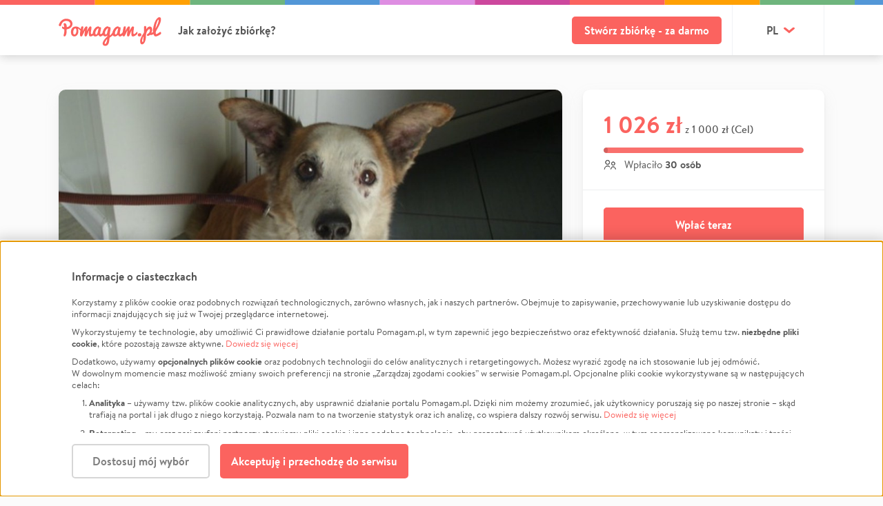

--- FILE ---
content_type: image/svg+xml
request_url: https://static.pomagam.pl/static/img/content/support_avatars/avatar_icon_5.svg
body_size: 2
content:
<svg width="45" height="44" viewBox="0 0 45 44" fill="none" xmlns="http://www.w3.org/2000/svg">
<rect x="0.730469" width="44" height="44" rx="22" fill="white"/>
<path d="M31.3917 23.4804L22.7009 32.1712L14.7618 24.3082C14.2381 23.7986 13.8256 23.1861 13.5503 22.5093C13.275 21.8325 13.1428 21.106 13.162 20.3756C13.1812 19.6452 13.3515 18.9266 13.6621 18.2653C13.9727 17.6039 14.4168 17.0139 14.9666 16.5326C15.5163 16.0514 16.1598 15.6891 16.8564 15.4687C17.5531 15.2483 18.2878 15.1745 19.0144 15.252C19.7409 15.3295 20.4436 15.5566 21.078 15.919C21.7125 16.2814 22.2651 16.7713 22.7009 17.3577C23.529 16.2553 24.7546 15.5195 26.117 15.3069C27.4793 15.0944 28.8708 15.4218 29.9954 16.2196C31.1199 17.0174 31.8888 18.2226 32.1383 19.5786C32.3878 20.9347 32.0983 22.3346 31.3314 23.4804" stroke="#929292" stroke-width="1.90541" stroke-linecap="round" stroke-linejoin="round"/>
</svg>


--- FILE ---
content_type: image/svg+xml
request_url: https://static.pomagam.pl/static/img/layout/logo-main-big-red.svg
body_size: 7511
content:
<?xml version="1.0" encoding="utf-8"?>
<svg version="1.1" class="logo-main-big-red-svg" id="Layer_1" xmlns="http://www.w3.org/2000/svg" xmlns:xlink="http://www.w3.org/1999/xlink" x="0px" y="0px"
	 width="307px" height="86px" viewBox="0 0 307 86" enable-background="new 0 0 307 86"
	 xml:space="preserve">
<path fill="#FB635F" d="m301.12 17.892c-0.76 1.987-1.64 3.98-2.63 5.979-1 1.997-2.04 3.98-3.12 5.947s-2.17 3.905-3.26 5.811-2.1 3.771-3.02 5.591c-0.1 0.204-0.21 0.467-0.32 0.79-0.11 0.324-0.21 0.673-0.31 1.048s-0.2 0.774-0.3 1.198c-0.1 0.425-0.18 0.841-0.24 1.246v0.425c0 0.525 0.05 1.036 0.16 1.531 0.11 0.497 0.25 0.942 0.41 1.336 0.16 0.395 0.33 0.709 0.51 0.942 0.18 0.232 0.35 0.35 0.51 0.35 0.39 0 0.84-0.082 1.34-0.243 0.5-0.163 1.03-0.381 1.59-0.653 0.57-0.272 1.15-0.588 1.74-0.942s1.17-0.713 1.72-1.078c1.29-0.849 2.64-1.832 4.05-2.943 3.33-2.402 6.05 3.862 2.65 6.344-1.83 1.22-3.65 2.307-5.44 3.263-0.78 0.399-1.59 0.796-2.42 1.187-0.83 0.393-1.67 0.74-2.52 1.046-0.84 0.304-1.66 0.546-2.47 0.728-0.8 0.182-1.55 0.272-2.25 0.272-1.08 0-2.08-0.47-3.01-1.407-0.92-0.939-1.73-2.196-2.42-3.778-0.19-0.439-0.36-0.901-0.53-1.379 0-0.002 0 0.001-0.01-0.002-0.07-0.204-0.12-0.362-0.45-0.147l0.04-0.05c-0.35 0.227-0.7 0.457-1.07 0.66-1.08 0.589-2.22 1.059-3.41 1.413-1.19 0.352-2.36 0.529-3.52 0.529-0.14 0-0.32-0.023-0.53-0.065-0.2-0.044-0.57-0.119-1.09-0.227-0.13-0.029-0.29-0.06-0.46-0.094-0.24-0.048-0.33 0.043-0.53 0.225v-0.005c-1.64 1.497-3.57 2.557-5.81 2.783-0.87 0.085-2.41-0.574-2.67-1.444-0.26-0.871-0.38-3.799 3.51-5.632 4.63-2.185 5.32-8.634 5.34-8.874 0.05-0.306 0.48-3.016-0.87-3.906-0.8-0.523-1.91-0.293-3.42 0.706-3.89 2.589-6.35 9.962-7.22 14.166 0 0-0.41 5.133-0.41 5.133v0.545c0 3.667-0.32 6.996-0.94 9.988-0.63 2.991-1.47 5.546-2.52 7.661s-2.26 3.749-3.62 4.896c-1.36 1.149-2.76 1.723-4.23 1.723-1.14 0-2.09-0.284-2.85-0.849-0.76-0.564-1.36-1.327-1.81-2.287s-0.77-2.08-0.96-3.363c-0.19-1.284-0.29-2.641-0.29-4.075 0-0.835 0.13-1.774 0.39-2.82 0.26-1.049 0.61-2.144 1.05-3.293 0.44-1.148 0.94-2.317 1.49-3.506 0.55-1.188 1.11-2.344 1.69-3.46 1.06-2.032 2.24-4.111 3.53-6.241 0.12-0.193 1.24-1.843 2.71-4.007 0.25-0.369 0.44-0.912 0.45-1.555 0.03-2.178 0.02-4.886 0-7.4-0.02-3.467-0.04-6.74 0.08-7.758 0.21-1.768 0.99-3.903 3.55-4.033 0.8-0.038 1.5 0.265 2.09 0.907 0.91 0.972 1.28 2.454 1.17 3.353-0.01 0.145-0.4 3.488 0.25 4.364 0.24 0.287 0.5 0.405 0.74-0.041 0.03-0.069 3.43-6.87 9.55-6.87 1.97 0 3.59 0.694 4.8 2.062 2.15 2.428 2.54 6.37 2.23 9.008-0.19 1.576-0.92 4.352-2.23 7.206-0.1 0.229-0.1 0.36 0.14 0.304 1.07-0.324 2.07-0.707 2.99-1.16 0.46-0.221 0.89-0.46 1.31-0.707 0.26-0.171 0.37-0.36 0.33-0.823v-0.014c-0.11-1.171-0.17-2.371-0.17-3.602 0-1.969 0.29-4.597 0.86-7.885 0.58-3.289 0.87-4.933 0.87-4.931 0 0 0.44-1.643 1.31-4.926s1.75-5.918 2.63-7.901 1.83-3.837 2.86-5.562c1.03-1.722 2.11-3.224 3.24-4.504 1.13-1.282 2.31-2.287 3.54-3.02 1.24-0.731 2.49-1.096 3.76-1.096 0.93 0 1.69 0.176 2.29 0.531 0.61 0.354 1.08 0.824 1.43 1.404 0.34 0.584 0.58 1.242 0.72 1.979 0.14 0.735 0.21 1.486 0.21 2.249 0 1.899-0.22 3.83-0.67 5.798-0.45 1.967-1.05 3.943-1.81 5.931zm-49.57 38.923c-0.3 0.569-0.6 1.192-0.9 1.902-0.36 0.872-0.7 1.777-1.02 2.719s-0.61 1.883-0.87 2.824-0.48 1.818-0.67 2.628c-0.19 0.813-0.34 1.513-0.45 2.104-0.11 0.589-0.17 1.016-0.17 1.277 0 0.158 0.04 0.419 0.11 0.778s0.18 0.717 0.34 1.078c0.16 0.359 0.37 0.678 0.63 0.957 0.26 0.28 0.58 0.42 0.96 0.42 0.34 0 0.62-0.185 0.84-0.553 0.22-0.37 0.4-0.865 0.54-1.481 0.14-0.62 0.24-1.319 0.3-2.097s0.11-1.577 0.14-2.394c0.04-0.82 0.06-1.619 0.07-2.397s0.04-1.477 0.08-2.094c0.06-1.078 0.11-1.99 0.14-2.739 0.04-0.748 0.06-1.372 0.08-1.871 0.01-0.291 0.02-0.559 0.03-0.809 0.02-0.44-0.07-0.403-0.18-0.252zm45.29-49.213c-0.03-0.415-0.12-0.621-0.27-0.621-0.55 0-1.14 0.38-1.77 1.143-0.64 0.762-1.27 1.795-1.91 3.096-0.63 1.3-1.39 3.417-2.27 6.346l-1.32 4.398c0 0.003-0.27 1.362-0.81 4.08-0.48 2.437-0.78 4.592-0.91 6.496 0 0.307 0.18 0.228 0.33-0.034 0.79-1.441 1.62-3.021 2.49-4.762 1.01-2.024 1.97-4.107 2.88-6.254 0.9-2.144 1.68-4.284 2.34-6.419 0.66-2.136 1.08-4.124 1.27-5.966 0-0.585-0.02-1.087-0.05-1.503zm-51.62 45.788c-0.11 0.384-0.28 0.791-0.51 1.221s-0.55 0.828-0.97 1.193c-0.42 0.368-0.95 0.67-1.59 0.907-0.64 0.238-1.42 0.356-2.34 0.356-0.74 0-1.41-0.086-2.01-0.261s-1.12-0.438-1.55-0.796c-0.43-0.357-0.76-0.815-1-1.373s-0.36-1.23-0.36-2.017c0-0.659 0.1-1.305 0.31-1.936s0.54-1.193 0.98-1.688 1.01-0.889 1.71-1.182 1.53-0.438 2.49-0.438c1.66 0 2.92 0.383 3.78 1.153 0.86 0.768 1.29 1.867 1.29 3.294 0 0.073-0.01 0.257-0.03 0.549-0.02 0.294-0.09 0.631-0.2 1.018zm-15.75-0.338c-0.87 0.73-1.79 1.391-2.76 1.985-0.97 0.595-2.03 1.082-3.19 1.462-1.16 0.379-2.47 0.569-3.93 0.569-0.72 0-1.33-0.231-1.81-0.692-0.5-0.463-0.89-1.107-1.19-1.933-0.3-0.824-0.51-1.796-0.64-2.918-0.13-1.121-0.2-2.339-0.2-3.658 0-1.275 0.05-2.628 0.14-4.055 0.07-1.215 0.18-2.445 0.31-3.684 0-0.012-0.01-0.016 0-0.029 0.07-0.416-0.3-0.51-0.57-0.154l-5.91 15c-0.52 0.837-1.1 1.403-1.74 1.691-0.64 0.287-1.38 0.433-2.22 0.433-0.64 0-1.15-0.171-1.52-0.511-0.38-0.34-0.68-0.781-0.89-1.316s-0.35-1.123-0.42-1.767c-0.07-0.642-0.11-1.267-0.11-1.87 0-0.261 0.02-0.635 0.06-1.119 0.04-0.483 0.1-1.037 0.18-1.661 0.08-0.626 0.17-1.286 0.28-1.981 0.09-0.694 0.19-1.386 0.29-2.072 0.21-1.489 0.46-3.093 0.75-4.789 0-0.006-0.01-0.007 0-0.012 0.07-0.424-0.38-0.397-0.66-0.011-0.17 0.265-0.35 0.586-0.55 0.978-0.31 0.605-0.75 1.492-1.3 2.663-0.56 1.171-1.28 2.692-2.15 4.559-0.87 1.868-1.99 4.157-3.37 6.864-0.4 0.799-0.87 1.339-1.4 1.62-0.53 0.284-1.11 0.424-1.75 0.424-0.82 0-1.48-0.17-1.98-0.511-0.5-0.34-0.89-0.799-1.16-1.375-0.18-0.394-0.31-0.84-0.41-1.308-0.01-0.018-0.02-0.033-0.03-0.071-0.11-0.433-0.32-0.279-0.63 0l0.01-0.03c-0.23 0.205-0.45 0.415-0.69 0.615-0.96 0.792-1.99 1.461-3.09 2.008-1.1 0.549-2.2 0.821-3.3 0.821-1.33 0-2.44-0.422-3.32-1.266-0.8-0.752-1.48-1.825-2.08-3.184-0.01-0.014-0.02-0.013-0.03-0.032-0.2-0.451-0.5-0.126-0.78 0.165v-0.017c-0.36 0.359-0.75 0.72-1.2 1.087-0.7 0.576-1.47 1.098-2.31 1.563-0.84 0.468-1.71 0.849-2.61 1.148-0.91 0.298-1.82 0.448-2.73 0.448-0.95 0-1.89-0.198-2.8-0.592-0.91-0.395-1.71-0.963-2.41-1.702-0.29-0.298-0.54-0.63-0.78-0.98 0-0.007-0.01-0.005-0.02-0.013-0.22-0.312-0.49-0.237-0.73 0v-0.004c-1.34 1.315-2.48 2.35-3.42 3.081-0.18 0.118-0.32 0.21-0.42 0.268-1.92 1.246-3.31 2.158-4.17 2.742-0.54 0.36-0.91 1.014-1.11 1.957-0.2 0.944-0.42 2.71-0.66 5.301-0.1 0.747-0.17 1.323-0.22 1.727-0.12 0.915-0.23 1.813-0.34 2.696s-0.32 1.881-0.6 2.995c-0.29 1.114-0.63 2.135-1.01 3.07-0.38 0.931-0.87 1.863-1.48 2.798-0.61 0.93-1.3 1.717-2.06 2.36-0.76 0.641-1.67 1.164-2.73 1.565-1.06 0.4-2.22 0.602-3.48 0.602-1.02 0-1.96-0.116-2.82-0.347-0.86-0.23-1.65-0.581-2.38-1.053-0.73-0.473-1.32-1.128-1.77-1.972-0.45-0.842-0.72-1.827-0.82-2.95-0.17-2.106 0.41-4.343 1.73-6.712 0.76-1.323 1.29-2.246 1.58-2.768 0.29-0.523 0.76-1.259 1.41-2.212 0.65-0.954 1.31-1.811 1.99-2.574 1.4-1.585 2.56-2.854 3.47-3.807 0.79-0.833 1.73-1.728 2.79-2.676 0.3-0.273 0.49-0.577 0.54-0.862l0.45-2.675c0.05-0.342-0.16-0.23-0.42 0 0 0 0.03-0.037 0.03-0.037-2.08 1.839-4.1 2.774-6.08 2.774-1.55 0-2.99-0.473-4.3-1.416-0.84-0.604-1.53-1.313-2.1-2.106-0.01-0.01-0.03-0.013-0.04-0.03-0.2-0.268-0.43-0.179-0.74 0.105v-0.023c-0.27 0.244-0.53 0.491-0.82 0.727-0.96 0.792-1.99 1.461-3.09 2.008-1.1 0.549-2.2 0.821-3.3 0.821-1.32 0-2.43-0.422-3.32-1.265-0.79-0.749-1.47-1.818-2.07-3.17-0.01-0.014-0.02-0.016-0.03-0.038-0.21-0.455-0.39-0.25-0.69 0.062l0.02-0.038c-0.39 0.397-0.81 0.796-1.31 1.203-0.71 0.576-1.48 1.098-2.31 1.563-0.84 0.467-1.71 0.848-2.62 1.148-0.9 0.298-1.81 0.448-2.72 0.448-0.96 0-1.9-0.198-2.8-0.592-0.91-0.395-1.72-0.963-2.42-1.702-0.22-0.232-0.42-0.486-0.61-0.749 0-0.004-0.01 0-0.01-0.005-0.19-0.247-0.52-0.167-0.85 0.075v-0.006c-0.43 0.311-0.87 0.607-1.33 0.887-0.97 0.595-2.035 1.083-3.195 1.462-1.159 0.379-2.469 0.569-3.93 0.569-0.719 0-1.325-0.23-1.813-0.692-0.491-0.462-0.886-1.107-1.185-1.932-0.301-0.824-0.515-1.797-0.644-2.918-0.132-1.122-0.197-2.34-0.197-3.659 0-1.275 0.046-2.628 0.136-4.055 0.081-1.267 0.191-2.548 0.327-3.839-0.001-0.457-0.322-0.537-0.644 0.124l-5.847 14.847c-0.52 0.838-1.099 1.403-1.739 1.691-0.639 0.288-1.379 0.433-2.22 0.433-0.64 0-1.151-0.17-1.529-0.511-0.379-0.34-0.676-0.78-0.886-1.316-0.21-0.535-0.35-1.123-0.418-1.767-0.073-0.642-0.107-1.267-0.107-1.87 0-0.261 0.021-0.635 0.061-1.119 0.039-0.483 0.1-1.036 0.179-1.66 0.082-0.627 0.17-1.287 0.271-1.982 0.1-0.694 0.199-1.386 0.299-2.071 0.199-1.449 0.443-3.012 0.72-4.657 0.075-0.563-0.2-0.642-0.745 0.069-0.022 0.029-0.043 0.049-0.064 0.069-0.12 0.203-0.243 0.427-0.375 0.685-0.311 0.605-0.746 1.492-1.304 2.664-0.561 1.171-1.275 2.691-2.146 4.558-0.869 1.868-1.995 4.158-3.374 6.864-0.401 0.799-0.866 1.339-1.395 1.62-0.529 0.284-1.115 0.424-1.754 0.424-0.821 0-1.479-0.17-1.979-0.511-0.502-0.34-0.887-0.798-1.156-1.375-0.268-0.574-0.45-1.225-0.54-1.956s-0.135-1.487-0.135-2.265c0-0.828 0.049-1.809 0.151-2.939 0.099-1.132 0.228-2.323 0.389-3.576 0.118-0.92 0.277-1.937 0.475-3.049v-0.001c0.201-1.17 0.087-1.752-0.819-2.675l0.006-0.001c-0.272-0.265-0.537-0.52-0.817-0.799-1.031-1.022-2.044-1.889-3.044-2.602-0.594-0.423-1.133-0.801-1.628-1.142-0.95-0.647-0.981 0.024-0.689 0.8 0.003 0.009 0.002 0.015 0.005 0.024 0.331 0.818 0.6 1.666 0.799 2.546 0.289 1.294 0.434 2.753 0.434 4.38 0 1.184-0.131 2.378-0.389 3.581-0.26 1.204-0.635 2.368-1.126 3.492-0.491 1.122-1.089 2.178-1.8 3.161-0.71 0.983-1.519 1.836-2.428 2.557-0.911 0.724-1.906 1.296-2.985 1.715-1.08 0.422-2.229 0.634-3.45 0.634-1.759 0-3.263-0.386-4.513-1.16-1.251-0.771-2.275-1.779-3.075-3.025-0.798-1.244-1.384-2.649-1.755-4.214-0.368-1.566-0.553-3.15-0.553-4.756 0-2.649 0.329-4.932 0.99-6.849 0.659-1.915 1.603-3.581 2.832-4.997 1.23-1.413 2.734-2.528 4.516-3.34 1.78-0.812 3.778-1.218 5.998-1.218 1.9 0 3.679 0.295 5.339 0.888 1.659 0.592 3.212 1.384 4.662 2.378 1.295 0.887 2.502 1.988 3.636 3.282 0.032 0.03 0.064 0.058 0.102 0.1 0.869 0.948 1.065 0.444 1.253-0.425l0.004 0.005c0.08-0.36 0.16-0.724 0.241-1.06 0.24-0.992 0.46-1.802 0.66-2.43 0.199-0.65 0.389-1.167 0.57-1.55 0.178-0.386 0.384-0.683 0.615-0.897 0.227-0.213 0.504-0.353 0.822-0.424 0.321-0.072 0.73-0.107 1.23-0.107 0.76 0 1.354 0.025 1.786 0.075 0.429 0.052 0.748 0.172 0.958 0.366 0.211 0.193 0.335 0.469 0.375 0.835 0.038 0.365 0.059 0.86 0.059 1.488 0 0.346-0.014 0.74-0.046 1.185-0.029 0.447-0.074 0.924-0.133 1.43-0.041 0.506-0.102 1.021-0.181 1.547-0.14 1.015-0.219 1.541-0.239 1.58-0.245 1.206-0.498 2.54-0.758 3.99-0.107 0.632 0.278 0.895 0.644 0.143 0.106-0.216 0.224-0.46 0.369-0.759 0.489-1.012 1.02-2.015 1.59-3.009 0.57-0.992 1.185-2.031 1.845-3.113 0.659-1.085 1.289-2.04 1.888-2.871 0.582-0.83 1.197-1.52 1.846-2.067s1.424-0.82 2.324-0.82c0.842 0 1.561 0.247 2.16 0.745 0.601 0.495 0.9 1.2 0.9 2.11 0 0.79-0.05 1.541-0.149 2.249-0.121 0.912-0.24 1.599-0.36 2.065-0.14 0.529-0.301 1.175-0.482 1.945-0.141 0.669-0.389 1.631-0.749 2.886-0.038 0.128-0.075 0.304-0.113 0.502l0.015-0.015c-0.113 0.639 0.276 0.908 0.644 0.15 0.034-0.069 0.069-0.113 0.104-0.149 0.092-0.177 0.193-0.37 0.308-0.594 0.521-1.001 1.086-1.999 1.697-2.991 0.607-0.993 1.259-2.035 1.949-3.129 0.689-1.093 1.334-2.055 1.935-2.886 0.579-0.81 1.158-1.495 1.739-2.051 0.579-0.556 1.288-0.835 2.13-0.835 0.937 0 1.733 0.247 2.383 0.745 0.651 0.494 0.974 1.2 0.974 2.11 0 1.398-0.069 2.726-0.208 3.981-0.141 1.255-0.35 2.643-0.631 4.161-0.281 1.52-0.491 2.902-0.631 4.148-0.137 1.246-0.208 2.566-0.208 3.964 0 1.094 0.139 1.986 0.418 2.673 0.281 0.69 0.62 1.035 1.021 1.035 0.42 0 0.859-0.091 1.32-0.275 0.459-0.182 0.929-0.415 1.408-0.699 0.239-0.138 0.469-0.288 0.699-0.45 0.3-0.218 0.53-0.472 0.6-1.182v-0.014c0.07-1.159 0.27-2.343 0.59-3.549 0.43-1.58 1.08-3.291 1.97-5.129 0.88-1.84 1.83-3.431 2.85-4.769 1.01-1.342 2.12-2.51 3.33-3.51 1.21-0.998 2.48-1.795 3.82-2.385 1.34-0.588 2.7-0.885 4.09-0.885 0.46 0 0.82 0.093 1.08 0.274 0.26 0.182 0.48 0.39 0.65 0.624s0.34 0.461 0.5 0.683c0.16 0.224 0.36 0.385 0.6 0.488 0.24 0.102 0.49 0.168 0.74 0.197 0.25 0.03 0.51 0.046 0.77 0.046 0.22 0 0.45-0.005 0.68-0.016 0.23-0.01 0.46-0.014 0.68-0.014 0.3 0 0.58 0.029 0.84 0.09 0.27 0.062 0.5 0.194 0.7 0.395 0.2 0.204 0.35 0.488 0.46 0.853 0.11 0.363 0.17 0.86 0.17 1.489 0 0.959-0.1 2.024-0.3 3.192-0.2 1.171-0.43 2.369-0.69 3.595-0.26 1.228-0.55 2.626-0.88 4.196s-0.5 2.893-0.5 3.971c0 0.919 0.09 1.638 0.26 2.155 0.17 0.52 0.53 0.778 1.09 0.778 0.42 0 0.86-0.105 1.32-0.313 0.46-0.209 0.93-0.484 1.4-0.822s0.94-0.718 1.41-1.148c0.31-0.284 0.59-0.584 0.88-0.88 0.18-0.23 0.32-0.524 0.39-0.934 0.01-0.031 0.01-0.048 0.02-0.073 0.14-0.857 0.35-1.742 0.67-2.663 1.04-3.131 2.08-5.713 3.14-7.751 1.06-2.036 2.43-3.808 4.11-5.312 2.44-2.187 4.81-3.281 7.11-3.281 1.04 0 1.8 0.292 2.28 0.88 0.06 0.061 0.15 0.179 0.27 0.351 0.12 0.173 0.21 0.279 0.25 0.32 0.06 0.039 0.14 0.121 0.26 0.243 0.12 0.12 0.23 0.198 0.33 0.227 0.1 0.031 0.23 0.077 0.39 0.139 0.16 0.061 0.34 0.099 0.54 0.12s0.44 0.032 0.7 0.032c0 0 1.32-0.032 1.32-0.032 0.9 0 1.52 0.273 1.86 0.817 0.12 0.22 0.25 0.513 0.39 0.876 0.24 0.624 0.27 2.688 0.09 6.194-0.06 1.087-0.32 2.433-0.77 4.039-0.45 1.605-0.74 3.388-0.88 5.348-0.13 1.818-0.33 4.146-0.6 6.973-0.03 0.388 0.08 0.572 0.41 0.381 0.45-0.282 0.9-0.591 1.39-0.961 1.76-1.328 3.69-3.513 5.8-6.548 0.2-0.297 0.42-0.874 0.52-1.325v-0.003c0.08-0.401 0.17-0.806 0.28-1.213 0.43-1.58 1.08-3.29 1.96-5.129 0.89-1.84 1.84-3.431 2.85-4.769 1.02-1.341 2.13-2.51 3.34-3.51 1.2-0.998 2.48-1.795 3.82-2.385 1.33-0.588 2.69-0.885 4.08-0.885 0.47 0 0.83 0.093 1.09 0.274 0.26 0.182 0.48 0.391 0.65 0.624 0.17 0.234 0.33 0.461 0.5 0.683 0.16 0.225 0.36 0.386 0.6 0.488s0.49 0.168 0.74 0.198c0.25 0.029 0.51 0.045 0.77 0.045 0.22 0 0.45-0.005 0.68-0.016 0.23-0.01 0.45-0.014 0.67-0.014 0.31 0 0.59 0.029 0.85 0.091 0.26 0.061 0.49 0.192 0.69 0.394 0.2 0.204 0.36 0.488 0.47 0.853 0.11 0.363 0.16 0.86 0.16 1.489 0 0.96-0.1 2.024-0.3 3.193-0.2 1.171-0.43 2.369-0.68 3.594-0.26 1.228-0.55 2.626-0.89 4.196-0.32 1.57-0.49 2.893-0.49 3.971 0 0.919 0.08 1.638 0.25 2.155 0.17 0.52 0.54 0.778 1.1 0.778 0.42 0 0.86-0.105 1.32-0.313 0.46-0.209 0.92-0.484 1.39-0.822 0.47-0.337 0.94-0.718 1.41-1.147s0.92-0.872 1.34-1.328c0.38-0.426 0.78-0.88 1.17-1.349 0.21-0.278 0.41-0.772 0.48-1.314 0.01-0.011 0.01-0.011 0.01-0.02 0.16-1.13 0.36-2.385 0.63-3.784 0.31-1.605 0.58-3.004 0.81-4.2 0.24-1.196 0.47-2.289 0.71-3.281s0.46-1.802 0.66-2.43c0.2-0.65 0.39-1.167 0.57-1.551 0.18-0.385 0.38-0.682 0.62-0.896 0.22-0.213 0.5-0.353 0.82-0.424 0.32-0.072 0.73-0.107 1.23-0.107 0.76 0 1.35 0.025 1.78 0.075 0.43 0.052 0.75 0.173 0.96 0.366s0.34 0.469 0.38 0.835c0.03 0.365 0.06 0.86 0.06 1.488 0 0.345-0.02 0.74-0.05 1.185-0.03 0.447-0.07 0.924-0.13 1.429-0.04 0.506-0.11 1.022-0.18 1.548-0.14 1.015-0.22 1.541-0.24 1.58-0.24 1.158-0.48 2.435-0.73 3.819-0.09 0.532 0.07 1.418 0.46 0.628 0.13-0.264 0.3-0.613 0.52-1.073 0.49-1.012 1.02-2.015 1.59-3.009 0.57-0.992 1.19-2.031 1.85-3.113 0.66-1.085 1.29-2.04 1.88-2.871s1.2-1.52 1.85-2.067c0.65-0.548 1.43-0.82 2.33-0.82 0.84 0 1.56 0.248 2.16 0.745 0.6 0.494 0.9 1.2 0.9 2.11 0 0.79-0.06 1.541-0.16 2.248-0.12 0.912-0.24 1.6-0.35 2.065-0.14 0.529-0.31 1.176-0.49 1.945-0.14 0.67-0.38 1.632-0.74 2.887-0.04 0.107-0.07 0.243-0.1 0.4-0.06 0.535 0.1 1.309 0.47 0.55 0.05-0.102 0.09-0.166 0.14-0.201 0.12-0.235 0.26-0.506 0.44-0.855 0.52-1.001 1.09-1.999 1.7-2.991 0.61-0.993 1.26-2.035 1.95-3.129s1.33-2.055 1.93-2.886c0.58-0.81 1.16-1.495 1.74-2.051s1.29-0.835 2.13-0.835c0.94 0 1.74 0.247 2.38 0.744 0.66 0.495 0.98 1.201 0.98 2.111 0 1.398-0.07 2.726-0.21 3.98-0.14 1.255-0.35 2.643-0.63 4.162-0.28 1.52-0.49 2.902-0.63 4.148s-0.21 2.566-0.21 3.964c0 1.093 0.14 1.985 0.42 2.673 0.28 0.69 0.62 1.035 1.02 1.035 0.42 0 0.86-0.091 1.32-0.275 0.46-0.182 0.93-0.415 1.41-0.699s0.95-0.612 1.41-0.987c0.46-0.374 0.9-0.765 1.32-1.169 0.76-0.724 1.51-1.542 2.26-2.411 0.18-0.245 0.39-0.494 0.65-0.75 2.59-2.602 3.48 4.816 0.51 7.136-0.88 0.683-1.76 1.389-2.63 2.12zm-85.7 11.988c-1.29 1.011-2.56 2.528-3.81 4.564-1.36 2.219-2.44 4.47-3.24 6.758-0.66 1.906-0.32 2.859 1.02 2.859 0.48 0 0.91-0.061 1.28-0.182 0.37-0.12 0.71-0.335 1.03-0.646s0.6-0.646 0.84-1.008c0.24-0.361 0.5-0.882 0.77-1.566 0.27-0.682 0.51-1.349 0.73-2.001 0.22-0.653 0.48-1.52 0.78-2.602 0.18-0.583 0.31-1.22 0.4-1.915 0.08-0.695 0.19-1.554 0.31-2.576 0.07-0.541 0.12-0.971 0.16-1.303 0.05-0.421-0.05-0.542-0.27-0.382zm-91.145-27.793c-0.14-0.792-0.351-1.48-0.629-2.064-0.281-0.58-0.64-1.041-1.081-1.384-0.439-0.34-0.97-0.51-1.59-0.51-0.82 0-1.598 0.35-2.34 1.053-0.739 0.704-1.388 1.6-1.949 2.694-0.558 1.093-0.999 2.302-1.318 3.628-0.321 1.322-0.482 2.817-0.482 4.483 0 0.842 0.082 1.637 0.24 2.379 0.161 0.742 0.411 1.388 0.75 1.942 0.34 0.552 0.79 0.991 1.35 1.323 0.559 0.332 1.231 0.497 2.011 0.497 0.678 0 1.338-0.344 1.978-1.039 0.64-0.692 1.2-1.564 1.68-2.619 0.479-1.053 0.863-2.326 1.155-3.821 0.289-1.495 0.433-2.825 0.435-3.989 0-0.921-0.07-1.782-0.21-2.573zm65.635-4.21c-0.71 0.047-1.4 0.238-2.08 0.593-0.78 0.408-1.52 0.96-2.21 1.656-0.69 0.695-1.32 1.491-1.9 2.387-0.58 0.895-1.15 2-1.71 3.311-0.56 1.314-0.96 2.466-1.19 3.463-0.23 0.994-0.34 1.929-0.34 2.805 0 0.517 0.03 1.019 0.1 1.504 0.07 0.488 0.2 0.922 0.38 1.305s0.42 0.692 0.72 0.931c0.3 0.238 0.68 0.358 1.14 0.358 0.74 0 1.42-0.325 2.01-0.971 0.61-0.647 1.13-1.423 1.57-2.333s0.79-1.849 1.06-2.819c0.28-0.968 0.45-1.777 0.53-2.423 0 0 2.09-9.151 2.09-9.151 0.09-0.361 0.1-0.618-0.17-0.616zm28.31-0.175c-2.2 0.127-4.14 1.672-5.83 4.67-1.9 3.331-2.94 5.589-3.12 6.773-0.38 2.549-0.2 4.476 0.54 5.78 0.48 0.842 1.11 1.265 1.89 1.265 1.36 0 2.49-1.094 3.39-3.281 0.7-1.727 1.09-3.463 1.17-5.208l2.11-9.38c0.06-0.279 0.09-0.595-0.15-0.619zm29.5 0.209c-0.58 0.082-1.15 0.266-1.71 0.559-0.78 0.408-1.51 0.96-2.2 1.656-0.69 0.695-1.32 1.491-1.91 2.387-0.57 0.895-1.15 2-1.71 3.311-0.56 1.314-0.95 2.466-1.18 3.463-0.23 0.994-0.34 1.929-0.34 2.805 0 0.517 0.03 1.019 0.1 1.504 0.07 0.488 0.2 0.922 0.37 1.305 0.19 0.383 0.43 0.692 0.73 0.931 0.3 0.238 0.68 0.358 1.14 0.358 0.74 0 1.41-0.325 2.01-0.971 0.6-0.647 1.12-1.423 1.56-2.333s0.8-1.849 1.07-2.819c0.27-0.968 0.45-1.777 0.53-2.423l2.04-8.946c0.1-0.426 0.17-0.835-0.5-0.787zm-139.26-3.271c-1.421 1.502-3.214 2.8-5.379 3.895-2.01 1.016-4.359 1.739-7.017 2.195-0.014 0.005-0.021 0.017-0.038 0.021-0.399 0.07-0.593 0.312-0.595 0.772-0.043 1.086-0.082 2.116-0.112 3.05-0.018 0.482-0.037 0.964-0.055 1.447-0.018 0.482-0.032 0.923-0.041 1.321-0.01 0.399-0.018 0.748-0.028 1.044-0.009 0.297-0.013 0.501-0.013 0.612-0.037 1.299-0.19 2.646-0.459 4.041s-0.658 2.758-1.168 4.089c-0.36 0.94-0.797 1.833-1.268 2.704-0.889 1.872-2.975 2.303-4.545 1.573-1.438-0.669-1.818-2.671-1.25-4.21 0.033-0.076 0.072-0.145 0.104-0.223 0.444-1.048 0.795-2.235 1.053-3.561 0.259-1.328 0.453-2.659 0.582-3.995 0.128-1.336 0.212-2.612 0.249-3.827 0.037-1.216 0.054-2.251 0.054-3.104v-0.629c0-0.323-0.112-0.722-0.487-0.875-0.003-0.002-0.004-0.004-0.006-0.005-1.281-0.517-2.32-0.981-3.092-1.384-0.869-0.456-1.524-0.893-1.963-1.312-0.44-0.419-0.718-0.861-0.838-1.325-0.119-0.465-0.178-1.007-0.178-1.626 0-0.343 0.009-0.68 0.027-1.014 0.017-0.332 0.068-0.628 0.15-0.885 0.083-0.257 0.201-0.467 0.358-0.628 0.154-0.161 0.37-0.243 0.645-0.243 0.183 0 0.351 0.039 0.507 0.116 0.155 0.077 0.353 0.183 0.59 0.318 0.604 0.347 1.153 0.631 1.647 0.853 0.495 0.223 0.916 0.4 1.264 0.535 0.18 0.069 0.333 0.109 0.496 0.161 0.437 0.096 0.649-0.161 0.607-0.532l-0.171-1.541-1.685-7.233c0-0.075-0.004-0.136-0.014-0.183-0.009-0.047-0.014-0.136-0.014-0.268 0-0.466 0.097-0.848 0.292-1.146 0.194-0.298 0.432-0.535 0.719-0.712 0.287-0.178 0.605-0.299 0.956-0.364 0.349-0.064 0.691-0.097 1.023-0.097 1.1 0 2.02 0.276 2.765 0.829 0.745 0.552 1.349 1.25 1.815 2.093 0.465 0.843 0.818 1.77 1.06 2.781 0.242 1.012 0.415 1.981 0.517 2.909 0.103 0.926 0.158 1.751 0.168 2.471 0.002 0.221 0.005 0.412 0.007 0.588 0.028 0.179 0.132 0.226 0.367 0.201 1.613-0.284 3.029-0.701 4.225-1.267 1.308-0.62 2.39-1.352 3.247-2.197 0.856-0.843 1.49-1.774 1.905-2.787 0.415-1.014 0.623-2.055 0.623-3.125 0-1.043-0.199-2.109-0.595-3.198-0.397-1.089-1.083-2.081-2.061-2.975s-2.288-1.63-3.929-2.206c-1.643-0.578-3.709-0.866-6.198-0.866-1.869 0-3.563 0.357-5.081 1.073-1.517 0.715-2.869 1.686-4.053 2.911-1.185 1.227-2.212 2.657-3.082 4.291-0.87 1.635-1.587 3.377-2.152 5.225-0.019 0.067-0.034 0.136-0.054 0.204-0.664 2.038-3.149 2.211-4.814 1.482-1.547-0.677-2.398-1.994-1.828-3.673 0.226-0.673 0.461-1.34 0.732-1.981 0.998-2.379 2.209-4.55 3.635-6.512 1.423-1.963 3.027-3.647 4.813-5.054 1.785-1.408 3.727-2.496 5.827-3.264s4.333-1.152 6.701-1.152c3.121 0 5.858 0.421 8.208 1.261 2.351 0.841 4.307 1.96 5.868 3.354 1.561 1.397 2.736 2.999 3.527 4.809 0.789 1.812 1.184 3.688 1.184 5.628 0 1.817-0.353 3.616-1.06 5.396-0.706 1.781-1.773 3.424-3.194 4.926z"/></svg>
